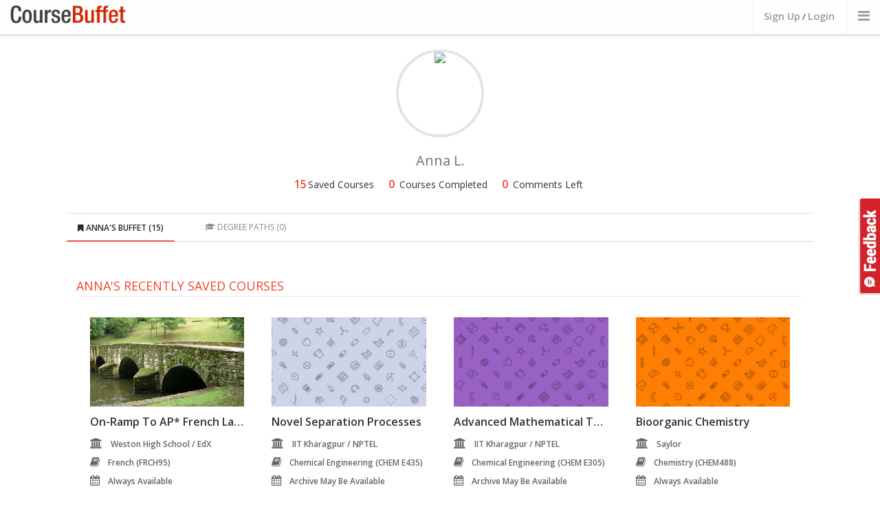

--- FILE ---
content_type: text/html; charset=utf-8
request_url: https://coursebuffet.com/homosum
body_size: 6977
content:
<!DOCTYPE html>
<!--[if lt IE 7]>      <html class="no-js lt-ie9 lt-ie8 lt-ie7"> <![endif]-->
<!--[if IE 7]>         <html class="no-js lt-ie9 lt-ie8"> <![endif]-->
<!--[if IE 8]>         <html class="no-js lt-ie9"> <![endif]-->
<!--[if gt IE 8]><!--> <html class="no-js"> <!--<![endif]-->
    <head>
      <meta charset="utf-8">
      <meta http-equiv="X-UA-Compatible" content="IE=edge,chrome=1">
      <title>Anna&#39;s Profile | CourseBuffet</title>
      <meta name="description" content="">

       <meta name="viewport" content="width=970px">
      <link href="//maxcdn.bootstrapcdn.com/font-awesome/4.2.0/css/font-awesome.min.css" rel="stylesheet">
      
      <link rel="stylesheet" href="/newdesign/css/normalize.min.css">
      <link rel="stylesheet" href="/newdesign/css/bootstrap.min.css">
      <link rel="stylesheet" href="/newdesign/css/bootstrap-theme.css">
      <link rel="stylesheet" href="/newdesign/css/sweet-alert.css">
      <link rel="stylesheet" href="/newdesign/css/jasny-bootstrap.min.css">      
      <link rel="stylesheet" href="/newdesign/css/main.css?ver=1">
      

    </head>
    <body class="fw">
    <a id="search_feedbackbtn" href="#" data-toggle="modal" data-target="#feedback">Feedback</a>
        <!--[if lt IE 7]>
            <p class="chromeframe">You are using an <strong>outdated</strong> browser. Please <a href="http://browsehappy.com/">upgrade your browser</a> or <a href="http://www.google.com/chromeframe/?redirect=true">activate Google Chrome Frame</a> to improve your experience.</p>
        <![endif]-->

 <!--- Header Bar START -->
  <div class="header_bar">
    <div class="container-fluid">
      <div class="main_logo col-xs-1"><a href="/"><img src="/newdesign/img/logo-temp.png" alt="CourseBuffet.com"/></a></div>
      
      <div class="header_nav">
        <ul>
              <li class="logincta"><a id="header_bar_login" href="#" data-toggle="modal" data-target="#registerbox">Sign Up</a> / <a id="header_bar_login" href="#" data-toggle="modal" data-target="#loginbox">Login</a></li>

          <li>
            <a class="offcanvastoggle" data-toggle="offcanvas" data-recalc="false" data-target=".cboffcan">
                <i class="fa fa-bars"></i>
            </a>
          </li>              
        
        </ul>
      </div>
    </div>
  </div>
  </div>
  <!-- Header Bar END -->
	

	<div class="container-fluid">
        
                <div class="container-fluid">

            <div class="dashboard-header col-xs-6">
            
                    <div class="dashboard-profilepic">
                        <img src='https://graph.facebook.com/10208090752965753/picture?type=large&width=160&height=160'>
                    </div>

                    <div class="dashboard-welcome">
                        <span>Anna L.</span>

                        <!-- <a href="#" class="welcome-edit">EDIT PROFILE</a> -->
                    </div>

                    <div class="dashboard-stats">

                            <ul>
                                <li><span>15</span> Saved Courses</li>
                                <li><span>0</span> Courses Completed</li>
                                <li><span>0</span> Comments Left</li>
                            </ul>
                    

                    </div> <!-- /dashboad-stats -->                    
                
            </div> <!--/dashboard-header-->

            <div class="dashboard-main clearfix col-xs-11">
                <ul class="nav nav-tabs dashboard-nav" role="tablist">
                  <li class="active">
                    <a href="#savedcourses" role="tab" data-toggle="tab">
                    <i class="fa fa-bookmark"></i> 
                        Anna&#39;s Buffet <span>(15)</span>
                     </a>
                  </li>

                  <li><a href="#degreepaths" role="tab" data-toggle="tab"><i class="fa fa-graduation-cap"></i> Degree Paths <span>(0)</span></a></li>

                </ul>

                <div class="tab-content">
                    <div class="tab-pane fade in active" id="savedcourses">

                        <!-- <div class="savedcourses-none col-xs-8">

                            <h3>You Havent Saved Any Courses Yet!</h3>
                            <span>Find and save interesting courses in your CourseBuffet account</span>
                            <a href="#" class="savedcourses-none-cta">Some Call To Action</a>
                            
                        </div> -->

                        <div class='savedcourses-recent'>
                            <h3>Anna&#39;s Recently Saved Courses</h3>
                                <ul class="col-xs-12 popularcourselist">
                                    <li class="col-xs-3 resultlist-unitsmall">

  <a href="/course/1481/edx/on-ramp-to-ap-french-language-and-culture-weston-high-school">

  <div class="rus-imgcnt">
  	
  	  <img class="aalsi" data-lazy="/course_images/edx/ramp-ap-french-language-culture-weston-high-school-pflc1x.jpg" data-original="/course_images/edx/ramp-ap-french-language-culture-weston-high-school-pflc1x.jpg" onerror="this.src='/course_images/default/4.jpg'" alt="On-Ramp to AP* French Language and Culture" />
        <noscript><img src="/course_images/edx/ramp-ap-french-language-culture-weston-high-school-pflc1x.jpg"></noscript>

  </div>

  <span class="rus-title">On-Ramp to AP* French Language and Culture</span>
  <span class="rus-meta"><i class="fa fa-university"></i>Weston High School
		/ EdX
  </span>
  <span class="rus-meta"><i class="fa fa-book"></i>French (FRCH95)</span>
  <span class="rus-meta"><i class="fa fa-calendar"></i>Always Available</span>  
  <span class="rus-link">VIEW COURSE <i class="fa fa-angle-right"></i></span>
  </a>
</li>

                                    <li class="col-xs-3 resultlist-unitsmall">

  <a href="/course/809/nptel/novel-separation-processes-iit-kharagpur">

  <div class="rus-imgcnt">
  	
  	  <img class="aalsi" data-lazy="/course_images/default/5.jpg" data-original="/course_images/default/14.jpg" onerror="this.src='/course_images/default/12.jpg'" alt="Novel Separation Processes" />
        <noscript><img src="/course_images/default/12.jpg"></noscript>

  </div>

  <span class="rus-title">Novel Separation Processes</span>
  <span class="rus-meta"><i class="fa fa-university"></i>IIT Kharagpur
		/ NPTEL
  </span>
  <span class="rus-meta"><i class="fa fa-book"></i>Chemical Engineering (CHEM E435)</span>
  <span class="rus-meta"><i class="fa fa-calendar"></i>Archive may be available</span>  
  <span class="rus-link">VIEW COURSE <i class="fa fa-angle-right"></i></span>
  </a>
</li>

                                    <li class="col-xs-3 resultlist-unitsmall">

  <a href="/course/802/nptel/advanced-mathematical-techniques-in-chemical-engineering-iit-kharagpur">

  <div class="rus-imgcnt">
  	
  	  <img class="aalsi" data-lazy="/course_images/default/11.jpg" data-original="/course_images/default/11.jpg" onerror="this.src='/course_images/default/14.jpg'" alt="Advanced Mathematical Techniques in Chemical Engineering" />
        <noscript><img src="/course_images/default/14.jpg"></noscript>

  </div>

  <span class="rus-title">Advanced Mathematical Techniques in Chemical Engineering</span>
  <span class="rus-meta"><i class="fa fa-university"></i>IIT Kharagpur
		/ NPTEL
  </span>
  <span class="rus-meta"><i class="fa fa-book"></i>Chemical Engineering (CHEM E305)</span>
  <span class="rus-meta"><i class="fa fa-calendar"></i>Archive may be available</span>  
  <span class="rus-link">VIEW COURSE <i class="fa fa-angle-right"></i></span>
  </a>
</li>

                                    <li class="col-xs-3 resultlist-unitsmall">

  <a href="/course/767/saylor/bioorganic-chemistry">

  <div class="rus-imgcnt">
  	
  	  <img class="aalsi" data-lazy="/course_images/default/11.jpg" data-original="/course_images/default/2.jpg" onerror="this.src='/course_images/default/13.jpg'" alt="Bioorganic Chemistry" />
        <noscript><img src="/course_images/default/15.jpg"></noscript>

  </div>

  <span class="rus-title">Bioorganic Chemistry</span>
  <span class="rus-meta"><i class="fa fa-university"></i>Saylor
  </span>
  <span class="rus-meta"><i class="fa fa-book"></i>Chemistry (CHEM488)</span>
  <span class="rus-meta"><i class="fa fa-calendar"></i>Always Available</span>  
  <span class="rus-link">VIEW COURSE <i class="fa fa-angle-right"></i></span>
  </a>
</li>

                                </ul>
                        </div>


                        <div class='savedcourses-all'>
                            <h3>All Saved Courses</h3>
                            <div class="col-xs-12">
                            <table class="dashboard-corlist">
                                <thead>
                                    <tr>
                                        <th>Level</th>
                                        <th>Course Title</th>
                                        <th>University</th>
                                        <th>Provider</th>
                                    </tr>
                                </thead>

                                <tbody>
                                  <tr id="profile-row-1047">
  <td><a href="/sub/chemistry/100/preparing-for-college-chemistry">CHEM100</a></td>
  <td><a href="/course/1047/coursera/preparation-for-general-chemistry-rutgers-univ">Preparation for General Chemistry</a></td>
  <td>Rutgers University</td>
  <td>Coursera</td>
</tr>
                                  <tr id="profile-row-1165">
  <td><a href="/sub/chemistry/100/preparing-for-college-chemistry">CHEM100</a></td>
  <td><a href="/course/1165/coursera/advanced-chemistry-univ-of-kentucky">Advanced Chemistry</a></td>
  <td>University of Kentucky</td>
  <td>Coursera</td>
</tr>
                                  <tr id="profile-row-80">
  <td><a href="/sub/chemistry/222/spectroscopy">CHEM222</a></td>
  <td><a href="/course/80/saylor/spectroscopy">Spectroscopy</a></td>
  <td>Saylor</td>
  <td>Saylor</td>
</tr>
                                  <tr id="profile-row-895">
  <td><a href="/sub/chemistry/315/the-chemistry-of-life">CHEM315</a></td>
  <td><a href="/course/895/edx/the-chemistry-of-life-kyotou">The Chemistry of Life</a></td>
  <td>KyotoU</td>
  <td>EdX</td>
</tr>
                                  <tr id="profile-row-1171">
  <td><a href="/sub/chemistry/331/intro-to-physical-chemistry">CHEM331</a></td>
  <td><a href="/course/1171/coursera/introduction-to-physical-chemistry-univ-of-manchester">Introduction to Physical Chemistry</a></td>
  <td>University of Manchester</td>
  <td>Coursera</td>
</tr>
                                  <tr id="profile-row-71">
  <td><a href="/sub/chemistry/345/intro-to-organic-chemistry">CHEM345</a></td>
  <td><a href="/course/71/saylor/organic-chemistry-i">Organic Chemistry I</a></td>
  <td>Saylor</td>
  <td>Saylor</td>
</tr>
                                  <tr id="profile-row-72">
  <td><a href="/sub/chemistry/346/intro-to-organic-chemistry-2">CHEM346</a></td>
  <td><a href="/course/72/saylor/organic-chemistry-ii">Organic Chemistry II</a></td>
  <td>Saylor</td>
  <td>Saylor</td>
</tr>
                                  <tr id="profile-row-77">
  <td><a href="/sub/chemistry/348/intermediate-organic-chemistry">CHEM348</a></td>
  <td><a href="/course/77/saylor/advanced-organic-chemistry">Advanced Organic Chemistry</a></td>
  <td>Saylor</td>
  <td>Saylor</td>
</tr>
                                  <tr id="profile-row-767">
  <td><a href="/sub/chemistry/488/bioorganic-chemistry">CHEM488</a></td>
  <td><a href="/course/767/saylor/bioorganic-chemistry">Bioorganic Chemistry</a></td>
  <td>Saylor</td>
  <td>Saylor</td>
</tr>
                                  <tr id="profile-row-802">
  <td><a href="/sub/chemical-engineering/305/mathematical-techniques-in-chemical-engineering">CHEM E305</a></td>
  <td><a href="/course/802/nptel/advanced-mathematical-techniques-in-chemical-engineering-iit-kharagpur">Advanced Mathematical Techniques in Chemical Engineering</a></td>
  <td>IIT Kharagpur</td>
  <td>NPTEL</td>
</tr>
                                  <tr id="profile-row-809">
  <td><a href="/sub/chemical-engineering/435/novel-separation-processes">CHEM E435</a></td>
  <td><a href="/course/809/nptel/novel-separation-processes-iit-kharagpur">Novel Separation Processes</a></td>
  <td>IIT Kharagpur</td>
  <td>NPTEL</td>
</tr>
                                  <tr id="profile-row-1303">
  <td><a href="/sub/english/97/english-grammar-and-style">ENG97</a></td>
  <td><a href="/course/1303/edx/english-grammar-and-style-the-univ-of-queensland">English Grammar and Style</a></td>
  <td>The University of Queensland</td>
  <td>EdX</td>
</tr>
                                  <tr id="profile-row-911">
  <td><a href="/sub/english/100/pre-college-english">ENG100</a></td>
  <td><a href="/course/911/edx/principles-of-written-english-part-1-univ-of-california-berkeley">Principles of Written English, Part 1</a></td>
  <td>University of California, Berkeley</td>
  <td>EdX</td>
</tr>
                                  <tr id="profile-row-748">
  <td><a href="/sub/english/220/walt-whitman">ENG220</a></td>
  <td><a href="/course/748/the-writing-university/every-atom">Every Atom</a></td>
  <td>The Writing University</td>
  <td>The Writing University</td>
</tr>
                                  <tr id="profile-row-1481">
  <td><a href="/sub/french/95/basic-french">FRCH95</a></td>
  <td><a href="/course/1481/edx/on-ramp-to-ap-french-language-and-culture-weston-high-school">On-Ramp to AP* French Language and Culture</a></td>
  <td>Weston High School</td>
  <td>EdX</td>
</tr>

                                </tbody>                    
                            </table>
                            </div>
                        </div>

                    </div>




                </div>

            </div><!--/dashboard-main-->

        </div> <!-- /container-fluid -->

  <div id="usernamebox" class="modal fade cfamodal" tabindex="-1" role="dialog" aria-hidden="true">
    <div class="modal-dialog">
      <div class="modal-content">
        
        <div class="modal-body">
          <button type="button" class="close" data-dismiss="modal" aria-label="Close"><span aria-hidden="true">&times;</span></button>
            <div class="cfamodal-headline">
              <h3>Please set your username</h3>
              <p>This will make your dashboard URL pretty</p>
            
              <div class="login-using-email-cnt">
                  
                <form id="login-modal-emailform" class="form-horizontal col-xs-12" role="form" method="post" action="/users/update_username">
                  <input name="authenticity_token" value="+2s1dJTq8PGzXFID8B8VVjpencg6F29Uyy+9LAfLusM=" type="hidden">
                    
                    <div class="form-group"> <!-- <== Add class .has-error if email+pwd invalid -->
                      <div class="col-xs-12">
                        <input name="username" type="text" required class="form-control" id="signupUserName" placeholder="Choose a Username" value="">
                      </div>
                    </div>
                    
                    <div class="form-group">
                      <div class="">
                        <button type="submit" class="btn btn-default login-using-email-submit">Update</button>
                        
                      </div>
                    </div>
                  </form>
                </div>



            </div><!--/cfamodal-headline-->


        </div><!--/modal-body-->

      </div><!-- /.modal-content -->
    </div><!-- /.modal-dialog -->
  </div><!-- /.modal -->

    </div>             
 
    <div id="loginbox" class="modal fade useractionmodal" tabindex="-1" role="dialog" aria-hidden="true">
  <div class="modal-dialog">
    <div class="modal-content">
      <div class="modal-header">
        <button type="button" class="close" data-dismiss="modal"><span aria-hidden="true">&times;</span><span class="sr-only">Close</span></button>
        <h4 class="modal-title">Login to CourseBuffet</h4>
      </div>

      <div class="modal-body">
        <div class="login-using-cnt">
          <span class="login-using login-facebook">

            <a href="https://www.coursebuffet.com/auth/facebook"><i class="fa fa-facebook"></i> <span>Sign In with Facebook</span></a>
          </span>

          <!--span class="login-using login-twitter"><a href="#"><i class="fa fa-twitter"></i> Sign In with Twitter</a></span-->
        </div>

        <div class="login-using-email-cnt">
          <span class="login-using-email-headline">Login using Email</span>

          <form id="login-modal-emailform" class="form-horizontal" role="form" method="post" action="/user_sessions">
            <input name="authenticity_token" value="+2s1dJTq8PGzXFID8B8VVjpencg6F29Uyy+9LAfLusM=" type="hidden">
            <div class="form-group"> <!-- <== Add class .has-error if email+pwd invalid -->
              <div class="">
                <input type="email" name="user_session[username]" required class="form-control" id="modalEmail" placeholder="Registered Email">
              </div>
            </div>


            <div class="form-group"> <!-- <== Add class .has-error if only pwd invalid -->
              <div class="">
                <input type="password" name="user_session[password]" required class="form-control" id="modalPassword" placeholder="Password">
              </div>
            </div>

            <div class="form-group">
              <div class="">
                <!--span class="login-using-email-validation">Invalid Username/Password.</span--> 
                <button type="submit" class="btn btn-default login-using-email-submit">Sign in with Email</button>
                <a href="/forgot_password" class="login-using-email-forgot">Forgot Password?</a><br/>
                Don't have an account? <a href="#" class="login-using-email-forgot" id="login-using-email-forgot">Register now <i class="fa fa-long-arrow-right"></i></a><br/>
              </div>
            </div>
          </form>
        </div>


      </div>

    </div><!-- /.modal-content -->
  </div><!-- /.modal-dialog -->
</div><!-- /.modal -->

    <!-- Register MODAL -->

        <div id="registerbox" class="modal fade useractionmodal" tabindex="-1" role="dialog" aria-hidden="true">
          <div class="modal-dialog">
            <div class="modal-content">
              <div class="modal-header">
                <button type="button" class="close" data-dismiss="modal"><span aria-hidden="true">&times;</span><span class="sr-only">Close</span></button>
                <h4 class="modal-title">Sign Up With CourseBuffet</h4>
              </div>

              <div class="modal-body">

                <!--div class="useractionmodal-description">
                  <p>Cum sociis natoque penatibus et magnis dis parturient montes, nascetur ridiculus mus. Donec quam felis, ultricies nec</p>
                </div-->

                <div class="login-using-cnt">
                  <span class="login-using login-facebook"><a href="http://www.coursebuffet.com/auth/facebook"><i class="fa fa-facebook"></i> <span>Sign Up Using Facebook</span></a></span>
                  
                  <!--span class="login-using login-twitter"><a href="#"><i class="fa fa-twitter"></i> Sign Up Using Twitter</a></span-->
                  
                  <div class="login-using-msg">We DO NOT post anything on your facebook automatically. <br> You can also <a href="#" class="login-emaillink">sign up using your email.</a>
</div>
                </div>
                

                <div class="login-using-email-cnt hidden">
                  

                  <span class="login-using-email-headline"><b>Sign Up using Email</b></span>
                  
                  <form id="login-modal-emailform" class="form-horizontal col-xs-12" role="form" method="post" action="/users">
                    <input name="authenticity_token" value="+2s1dJTq8PGzXFID8B8VVjpencg6F29Uyy+9LAfLusM=" type="hidden">
                    
                  
                    
                    <div class="form-group"> 
                      <div class="col-xs-12">
                        <input name="user[email]" type="email" required class="form-control" id="signupEmail" placeholder="Your Email Address">
                      </div>
                    </div>
                    
                    
                    <div class="form-group"> 
                      <div class="col-xs-12">
                        <input name="user[password]" type="password" required class="form-control" id="signupPassword" placeholder="Choose a strong password">
                      </div>
                    </div>
                    


                    <div class="col-xs-12">
                    <span class="login-using-email-headline">Profile Information</span>
                    </div>

                    <div class="form-group"> 
                      <div class="col-xs-12">
                        <input name="user[username]" type="text" required class="form-control" id="signupUserName" placeholder="Choose a CourseBuffet Username">
                      </div>
                    </div>


                    <div class="form-group"> 
                      <div class="col-xs-12">
                        <input name="name" type="text" required class="form-control" id="signupName" placeholder="Your Full Name">
                      </div>
                    </div>
                  

                    <hr/>

<!--                     <div class="form-group">
                      <div id="recaptcha" class="col-xs-12">
                        
                      </div>
                    </div> -->
               
                    <div class="form-group">
                      <div class="">
                        <button type="submit" class="btn btn-lg btn-primary login-using-email-submit">Sign Up</button>
                        
                      </div>
                    </div>
                  </form>
                </div>


              </div>

            </div><!-- /.modal-content -->
          </div><!-- /.modal-dialog -->
        </div><!-- /.modal -->

    <!-- Register MODAL -->

        <div id="feedback" class="modal fade useractionmodal" tabindex="-1" role="dialog" aria-hidden="true">
          <div class="modal-dialog">
            <div class="modal-content">
              <div class="modal-header">
                <button type="button" class="close" data-dismiss="modal"><span aria-hidden="true">&times;</span><span class="sr-only">Close</span></button>
                <h4 class="modal-title">Help us improve CourseBuffet</h4>
              </div>

              <div class="modal-body">

                <div class="coursepage-improveform">

                    <form id="course-suggestions" class="form-horizontal" role="form" action="/home/feedback" method="POST" onsubmit="$('#feedback').modal('hide');">
                      <input name="authenticity_token" value="+2s1dJTq8PGzXFID8B8VVjpencg6F29Uyy+9LAfLusM=" type="hidden">

                      <div class="form-group">
                        
                        <label class="col-xs-3 control-label">Name</label>
                        
                        <div class="col-xs-7">
                          <input class="form-control" type="text" placeholder="Your Name" name="name" />
                        </div>
                      </div>
                      
                      <div class="form-group">
                        
                        <label class="col-xs-3 control-label">Email</label>
                        
                        <div class="col-xs-7">
                          <input class="form-control" type="email" placeholder="Example@example.com" name="email" />
                        </div>
                      </div>
                      
                      <div class="form-group">
                        
                        <label class="col-xs-3 control-label">Type</label>
                        
                        <div class="col-xs-7">
                          <select class="form-control" name="feedback_type">
                            <option>Suggestion</option>
                            <option>Bug</option>
                            <option>Other</option>
                          </select>
                        </div>
                      </div>
                      
                      <div class="form-group">
                        
                        <label for="userComments" class="col-xs-3 control-label">Your Comments</label>

                        <div class="col-xs-7">
                            <textarea class="form-control" rows="3" id="userComments" placeholder="" name="description" required title="Isnt that too small?"></textarea>
                        </div>

                      </div>
<!-- 
                      <div class="form-group">
                        <div class="col-xs-10" id="recaptcha-feedback">
                          
                        </div>
                      </div> -->

                      <div class="form-group">
                        <div class="col-xs-offset-3 col-xs-10">
                          <button type="submit" class="btn btn-default">Submit Comments</button>
                        </div>
                      </div>

                    </form>

                  </div> <!-- /coursepage-improveform -->

              </div>

            </div><!-- /.modal-content -->
          </div><!-- /.modal-dialog -->
        </div><!-- /.modal -->

      <div class="footer-cnt">
    
    <div class="container-fluid">

      <div class="col-xs-8 footer-searchlinks">
        <h3>Search Courses By:</h3>
        <a href="/subjects">All Subjects <span>(60+)</span></a>
        <a href="/universities">All Universities <span>(480+)</span></a>
        <a href="/providers">All Providers <span>(14+)</span></a>
      </div>
      
      
      <div class="col-xs-8 footer-links">

        <ul>
          <li><a href="/faq">FAQ</a></li>
          <li><a href="/blog" target="_blank">CourseBuffet Blog</a></li>
          <li><a href="/about.html">About CourseBuffet</a></li>
          
          <li><a href="/privacy_policy.html">Privacy Policy</a></li>

          <li><a href="/cdn-cgi/l/email-protection#beddd1d0cadfddcafeddd1cbcccddbdccbd8d8dbca90ddd1d3">Contact Us</a></li>
        </ul>

        <p>Thank you for checking out CourseBuffet. We are hard at work to make CourseBuffet your favourite place to find courses. <br> If you would like to get in touch please drop a line at <em>contact [at] coursebuffet.com</em></p>
        <p>&copy; 2018 CourseBuffet LLC, Some Rights Reserved</p>
      </div>
      
      
      <div class="col-xs-4 footer-social">
        <span>Connect with us</span>
        

<div class="fb-page" data-href="https://www.facebook.com/coursebuffet" data-small-header="true" data-adapt-container-width="true" data-hide-cover="false" data-show-facepile="true" data-show-posts="false"><div class="fb-xfbml-parse-ignore"><blockquote cite="https://www.facebook.com/coursebuffet"><a href="https://www.facebook.com/coursebuffet">CourseBuffet</a></blockquote></div></div>

<br><br>

  <div style="text-algin:center">
<a href="https://twitter.com/CourseBuffet" class="twitter-follow-button" data-show-count="false" data-size="large">Follow @CourseBuffet</a>

</div>

      </div>
      

<div class="ads">
      <div class="col-xs-4">
<script data-cfasync="false" src="/cdn-cgi/scripts/5c5dd728/cloudflare-static/email-decode.min.js"></script><script async src="//pagead2.googlesyndication.com/pagead/js/adsbygoogle.js"></script>
<!-- cbfooterlinks -->
<ins class="adsbygoogle"
     style="display:inline-block;width:200px;height:90px"
     data-ad-client="ca-pub-9837833396034645"
     data-ad-slot="4295505259"></ins>
<script>
(adsbygoogle = window.adsbygoogle || []).push({});
</script>
      </div>
      
      <div class="col-xs-4">
<script async src="//pagead2.googlesyndication.com/pagead/js/adsbygoogle.js"></script>
<!-- cbfooterlinks -->
<ins class="adsbygoogle"
     style="display:inline-block;width:200px;height:90px"
     data-ad-client="ca-pub-9837833396034645"
     data-ad-slot="4295505259"></ins>
<script>
(adsbygoogle = window.adsbygoogle || []).push({});
</script>
      </div>

      <div class="col-xs-4">
<script async src="//pagead2.googlesyndication.com/pagead/js/adsbygoogle.js"></script>
<!-- cbfooterlinks -->
<ins class="adsbygoogle"
     style="display:inline-block;width:200px;height:90px"
     data-ad-client="ca-pub-9837833396034645"
     data-ad-slot="4295505259"></ins>
<script>
(adsbygoogle = window.adsbygoogle || []).push({});
</script>
      </div>
</div>



      
    </div>

  </div> <!-- /footer-cnt -->

    <div class="cboffcan offcanvas navmenu navmenu-default navmenu-fixed-right">

  <ul class="offcannav nav navmenu-nav">
  	<div>
    </div>

    <div>
	    <span>Explore Courses By:</span>

	    <li><a href="/subjects">All Subjects</a></li>
	    
	    <li><a href="/universities">All Universities</a></li>

	    <li><a href="/providers">All Providers</a></li>
    </div>

    <div>
    	<li><a href="/faq">FAQ</a></li>

    	<li><a href="/blog">CourseBuffet Blog</a></li>

    </div>

	<div>
	<span>Connect with CourseBuffet:</span>
<li><div class="fb-page" data-href="https://www.facebook.com/coursebuffet" data-height="70px" data-width="270px" data-small-header="true" data-adapt-container-width="false" data-hide-cover="false" data-show-facepile="true" data-show-posts="false"><div class="fb-xfbml-parse-ignore"><blockquote cite="https://www.facebook.com/coursebuffet"><a href="https://www.facebook.com/coursebuffet">CourseBuffet</a></blockquote></div></div></li><br>

         <li><iframe
  src="https://platform.twitter.com/widgets/follow_button.html?screen_name=CourseBuffet&show_screen_name=true&show_count=false&size=l"
  title="Follow @CourseBuffet"
  width="270"
  height="50"
  style="border: 0; overflow: hidden;"
  ></iframe>
  		</li>


    </div>
  </ul>

</div>


    <script type="text/javascript" src="//ajax.googleapis.com/ajax/libs/jquery/1.10.1/jquery.min.js"></script>
    <script>window.jQuery || document.write('<script src="/newdesign/js/vendor/jquery-1.10.1.min.js"><\/script>')</script>
    <script type="text/javascript" src="/newdesign/js/bootstrap.min.js"></script>
    <script type="text/javascript" src="/newdesign/js/sweet-alert.min.js"></script>
    <script type="text/javascript" src="/newdesign/js/coursebuffet.js"></script>
    <script type="text/javascript" src="/newdesign/js/cbheader.js"></script>
    <script type="text/javascript" src="/newdesign/js/jquery.lazyload.min.js"></script>
    <script type="text/javascript" src="/newdesign/js/jasny-bootstrap.min.js"></script>
    <script>
(function(i,s,o,g,r,a,m){i['GoogleAnalyticsObject']=r;i[r]=i[r]||function(){
  (i[r].q=i[r].q||[]).push(arguments)},i[r].l=1*new Date();a=s.createElement(o),
  m=s.getElementsByTagName(o)[0];a.async=1;a.src=g;m.parentNode.insertBefore(a,m)
})(window,document,'script','//www.google-analytics.com/analytics.js','ga');

ga('create', 'UA-40150504-1', 'auto');
ga('require', 'displayfeatures');
ga('send', 'pageview');

</script>


    <script type="text/javascript">
      $(function(){
        /*Lazyloading Images*/

        $("img.aalsi").lazyload({
          effect : "fadeIn"
        });
        var hash = window.location.hash;
        hash && $('ul.nav a[href="' + hash + '"]').tab('show');
      });
    </script>
        <div id="fb-root"></div>
        <script>(function(d, s, id) {
          var js, fjs = d.getElementsByTagName(s)[0];
          if (d.getElementById(id)) return;
          js = d.createElement(s); js.id = id;
          js.src = "//connect.facebook.net/en_GB/sdk.js#xfbml=1&version=v2.5&appId=188163291235734";
          fjs.parentNode.insertBefore(js, fjs);
        }(document, 'script', 'facebook-jssdk'));</script>
<script>!function(d,s,id){var js,fjs=d.getElementsByTagName(s)[0],p=/^http:/.test(d.location)?'http':'https';if(!d.getElementById(id)){js=d.createElement(s);js.id=id;js.src=p+'://platform.twitter.com/widgets.js';fjs.parentNode.insertBefore(js,fjs);}}(document, 'script', 'twitter-wjs');</script>     
    <script defer src="https://static.cloudflareinsights.com/beacon.min.js/vcd15cbe7772f49c399c6a5babf22c1241717689176015" integrity="sha512-ZpsOmlRQV6y907TI0dKBHq9Md29nnaEIPlkf84rnaERnq6zvWvPUqr2ft8M1aS28oN72PdrCzSjY4U6VaAw1EQ==" data-cf-beacon='{"version":"2024.11.0","token":"6b53a9b62d5445d5b65bf5c74bc34709","r":1,"server_timing":{"name":{"cfCacheStatus":true,"cfEdge":true,"cfExtPri":true,"cfL4":true,"cfOrigin":true,"cfSpeedBrain":true},"location_startswith":null}}' crossorigin="anonymous"></script>
</body>
</html>


--- FILE ---
content_type: text/html; charset=utf-8
request_url: https://www.google.com/recaptcha/api2/aframe
body_size: 267
content:
<!DOCTYPE HTML><html><head><meta http-equiv="content-type" content="text/html; charset=UTF-8"></head><body><script nonce="_q2HKt_V60uGBRzaZFDvlw">/** Anti-fraud and anti-abuse applications only. See google.com/recaptcha */ try{var clients={'sodar':'https://pagead2.googlesyndication.com/pagead/sodar?'};window.addEventListener("message",function(a){try{if(a.source===window.parent){var b=JSON.parse(a.data);var c=clients[b['id']];if(c){var d=document.createElement('img');d.src=c+b['params']+'&rc='+(localStorage.getItem("rc::a")?sessionStorage.getItem("rc::b"):"");window.document.body.appendChild(d);sessionStorage.setItem("rc::e",parseInt(sessionStorage.getItem("rc::e")||0)+1);localStorage.setItem("rc::h",'1768647620647');}}}catch(b){}});window.parent.postMessage("_grecaptcha_ready", "*");}catch(b){}</script></body></html>